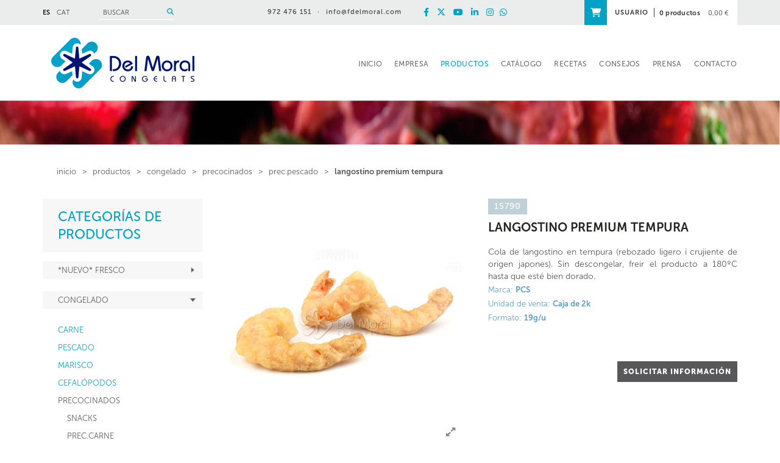

--- FILE ---
content_type: text/html; charset=utf-8
request_url: https://www.fdelmoral.com/es/frigorificos-del-moral/productos/congelado/precocinados/prec-pescado/langostino-premium-tempura
body_size: 19158
content:
<!DOCTYPE html>
<html>
<head>
	<title>LANGOSTINO PREMIUM TEMPURA - DEL MORAL Congelados</title>
	<meta charset="utf-8">
   	<meta http-equiv="X-UA-Compatible" content="IE=edge">
	<meta name="viewport" content="width=device-width, initial-scale=1.0">
	<meta name="title" lang="es" content="LANGOSTINO PREMIUM TEMPURA - DEL MORAL Congelados" />
<meta name="language" content="es" />
<link rel="canonical" href="https://www.fdelmoral.com/es/frigorificos-del-moral/productos/congelado/precocinados/prec-pescado/langostino-premium-tempura" />

<link rel="alternate" hreflang="es" href="https://www.fdelmoral.com/es/frigorificos-del-moral/productos/congelado/precocinados/prec-pescado/langostino-premium-tempura" />
<link rel="alternate" hreflang="ca" href="https://www.fdelmoral.com/ca/frigorificos-del-moral/productes/congelat/precuinats/prec-peix/llagosti-premium-tempura" />
<link rel="alternate" hreflang="x-default" href="https://www.fdelmoral.com/ca/frigorificos-del-moral/productes/congelat/precuinats/prec-peix/llagosti-premium-tempura" />
<meta name="robots" content="index, follow" />
<meta name="description" lang="es" content="LANGOSTINO PREMIUM TEMPURA - Cola de langostino en tempura (rebozado ligero i crujiente de origen japones). Sin descongelar, freir el producto a 180ºC hasta que esté bien dorado. - PCS - Distribuidor " />
<meta name="keywords" lang="es" content="Congelados, helados, refrigerados, distribuidor, horeca, fornells de la selva, girona, carnes, pescados, mariscos, cefalópodos, precocinados, patatas, verduras" />
<base href="https://www.fdelmoral.com/skin/" />
  	

 	<link href="/skin/css/bootstrap.min.css" rel="stylesheet">
		<link rel="stylesheet" type="text/css" href="/skin/icons/css/fontawesome-all.min.css"/>
	
	<!-- CSS GPI -->
	<link rel="stylesheet" href="/skin/css/webnet.css" type="text/css" />
		
	<link rel="shortcut icon" href="/FitxersWeb/11187/favicon.ico" />

	<!-- QUANTCAST -->
	<span><!-- Quantcast Choice. Consent Manager Tag v2.0 (for TCF 2.0) -->
<script type="text/javascript" async=true>
(function() {
  var host = window.location.hostname;
  var element = document.createElement('script');
  var firstScript = document.getElementsByTagName('script')[0];
  var url = 'https://cmp.quantcast.com'
    .concat('/choice/', 'RKDmJhwkujM-V', '/', host, '/choice.js');
  var uspTries = 0;
  var uspTriesLimit = 3;
  element.async = true;
  element.type = 'text/javascript';
  element.src = url;

  firstScript.parentNode.insertBefore(element, firstScript);

  function makeStub() {
    var TCF_LOCATOR_NAME = '__tcfapiLocator';
    var queue = [];
    var win = window;
    var cmpFrame;

    function addFrame() {
      var doc = win.document;
      var otherCMP = !!(win.frames[TCF_LOCATOR_NAME]);

      if (!otherCMP) {
        if (doc.body) {
          var iframe = doc.createElement('iframe');

          iframe.style.cssText = 'display:none';
          iframe.name = TCF_LOCATOR_NAME;
          doc.body.appendChild(iframe);
        } else {
          setTimeout(addFrame, 5);
        }
      }
      return !otherCMP;
    }

    function tcfAPIHandler() {
      var gdprApplies;
      var args = arguments;

      if (!args.length) {
        return queue;
      } else if (args[0] === 'setGdprApplies') {
        if (
          args.length > 3 &&
          args[2] === 2 &&
          typeof args[3] === 'boolean'
        ) {
          gdprApplies = args[3];
          if (typeof args[2] === 'function') {
            args[2]('set', true);
          }
        }
      } else if (args[0] === 'ping') {
        var retr = {
          gdprApplies: gdprApplies,
          cmpLoaded: false,
          cmpStatus: 'stub'
        };

        if (typeof args[2] === 'function') {
          args[2](retr);
        }
      } else {
        if(args[0] === 'init' && typeof args[3] === 'object') {
          args[3] = { ...args[3], tag_version: 'V2' };
        }
        queue.push(args);
      }
    }

    function postMessageEventHandler(event) {
      var msgIsString = typeof event.data === 'string';
      var json = {};

      try {
        if (msgIsString) {
          json = JSON.parse(event.data);
        } else {
          json = event.data;
        }
      } catch (ignore) {}

      var payload = json.__tcfapiCall;

      if (payload) {
        window.__tcfapi(
          payload.command,
          payload.version,
          function(retValue, success) {
            var returnMsg = {
              __tcfapiReturn: {
                returnValue: retValue,
                success: success,
                callId: payload.callId
              }
            };
            if (msgIsString) {
              returnMsg = JSON.stringify(returnMsg);
            }
            if (event && event.source && event.source.postMessage) {
              event.source.postMessage(returnMsg, '*');
            }
          },
          payload.parameter
        );
      }
    }

    while (win) {
      try {
        if (win.frames[TCF_LOCATOR_NAME]) {
          cmpFrame = win;
          break;
        }
      } catch (ignore) {}

      if (win === window.top) {
        break;
      }
      win = win.parent;
    }
    if (!cmpFrame) {
      addFrame();
      win.__tcfapi = tcfAPIHandler;
      win.addEventListener('message', postMessageEventHandler, false);
    }
  };

  makeStub();

  var uspStubFunction = function() {
    var arg = arguments;
    if (typeof window.__uspapi !== uspStubFunction) {
      setTimeout(function() {
        if (typeof window.__uspapi !== 'undefined') {
          window.__uspapi.apply(window.__uspapi, arg);
        }
      }, 500);
    }
  };

  var checkIfUspIsReady = function() {
    uspTries++;
    if (window.__uspapi === uspStubFunction && uspTries < uspTriesLimit) {
      console.warn('USP is not accessible');
    } else {
      clearInterval(uspInterval);
    }
  };

  if (typeof window.__uspapi === 'undefined') {
    window.__uspapi = uspStubFunction;
    var uspInterval = setInterval(checkIfUspIsReady, 6000);
  }
})();
</script>
<!-- End Quantcast Choice. Consent Manager Tag v2.0 (for TCF 2.0) -->

    	<script type="text/javascript" src="/skin/js/jquery-1.11.0.min.js"></script>
    	<script type="text/javascript" src="/skin/js/bootstrap.min.js"></script>
    	<script type="text/javascript" src="/skin/js/jquery.tools.min.js"></script>

    	<script type="text/javascript" src="/skin/js/jquery.colorbox-min.js"></script>
	<script type="text/javascript" src="/skin/js/jquery-ui.js"></script>

    	<link type="text/css" media="screen" rel="stylesheet" href="/skin/css/colorbox.css" />
	<script type="text/javascript">
		$(document).ready(function(){
			jQuery("a[rel='lightbox']").colorbox({transition:"fade",current:"{current} / {total}"});
		});
	</script>
    	
    	<!--[if lt IE 9]>
        	<script src="/skin/js/html5shim.js"></script>
		<script src="/skin/js/respond.min.js"></script>
    	<![endif]-->


	<script type="text/javascript">
		$(document).ready(function(){
		$(".videobox").colorbox({
                        width:"70%", 
                        height:"70%", 
                        iframe:true,
                        slideshow: false
		}); 
		});
	
			
		 $(document).ready(function() {
			    $('img').bind('contextmenu', function(e) {
 				   return false;
				});
		});	


		 $(document).ready(function() {
			$(document).bind('cbox_complete', function(){
			    $('img').bind('contextmenu', function(e) {
 				   return false;
				});

			});	
		    }); 



	</script>

<script type="text/javascript">
    jQuery(document).ready(function () { 
	
	function setCookie(c_name,value,exdays){
		var exdate=new Date();
		exdate.setDate(exdate.getDate() + exdays);
		var c_value=escape(value) + ((exdays==null) ? "" : "; expires="+exdate.toUTCString()) + "; path=/";
		document.cookie=c_name + "=" + c_value;
	}
	
	function readCookie(name) {
		var nameEQ = name + "=";
		var ca = document.cookie.split(';');
		for(var i=0;i < ca.length;i++) {
			var c = ca[i];
			while (c.charAt(0)==' ') c = c.substring(1,c.length);
			if (c.indexOf(nameEQ) == 0) return c.substring(nameEQ.length,c.length);
			}
		return null;
	}
    
	var cookieaccept = readCookie('cookieaccept');
	if(!(cookieaccept == "yes")){
	
	$("#cookies_banner").delay(1000).slideDown('fast'); 

        $("#cookies_accept").click(function(){
	   setCookie("cookieaccept","yes",365);
            jQuery.post('/', 'set_cookie=1', function(){});
            $("#cookies_banner").slideUp('slow');
            $("#cookies_banner").fadeOut("slow");
        });
       } 
    });
</script>
<script>
  (function(i,s,o,g,r,a,m){i['GoogleAnalyticsObject']=r;i[r]=i[r]||function(){
  (i[r].q=i[r].q||[]).push(arguments)},i[r].l=1*new Date();a=s.createElement(o),
  m=s.getElementsByTagName(o)[0];a.async=1;a.src=g;m.parentNode.insertBefore(a,m)
  })(window,document,'script','//www.google-analytics.com/analytics.js','ga');

  ga('create', 'UA-4043878-1', 'auto');
  ga('send', 'pageview');

</script>


<!--Start of Tawk.to Script-->
<script type="text/javascript">
var Tawk_API=Tawk_API||{}, Tawk_LoadStart=new Date();
(function(){
var s1=document.createElement("script"),s0=document.getElementsByTagName("script")[0];
s1.async=true;
s1.src='https://embed.tawk.to/5e3a7454298c395d1ce6484f/default';
s1.charset='UTF-8';
s1.setAttribute('crossorigin','*');
s0.parentNode.insertBefore(s1,s0);
})();
</script>
<!--End of Tawk.to Script-->
<!-- Global site tag (gtag.js) - Google Analytics -->
<script async src="https://www.googletagmanager.com/gtag/js?id=G-KPSSP6GTT1"></script>
<script>
  window.dataLayer = window.dataLayer || [];
  function gtag(){dataLayer.push(arguments);}
  gtag('js', new Date());

  gtag('config', 'G-KPSSP6GTT1');
</script>
</head>

<body>
<form method="post" action="https://www.fdelmoral.com/es/frigorificos-del-moral/productos/congelado/precocinados/prec-pescado/langostino-premium-tempura" id="ctl00">
<div class="aspNetHidden">
<input type="hidden" name="__EVENTTARGET" id="__EVENTTARGET" value="" />
<input type="hidden" name="__EVENTARGUMENT" id="__EVENTARGUMENT" value="" />
<input type="hidden" name="__VIEWSTATE" id="__VIEWSTATE" value="/[base64]" />
</div>

<script type="text/javascript">
//<![CDATA[
var theForm = document.forms['ctl00'];
if (!theForm) {
    theForm = document.ctl00;
}
function __doPostBack(eventTarget, eventArgument) {
    if (!theForm.onsubmit || (theForm.onsubmit() != false)) {
        theForm.__EVENTTARGET.value = eventTarget;
        theForm.__EVENTARGUMENT.value = eventArgument;
        theForm.submit();
    }
}
//]]>
</script>


<script src="/WebResource.axd?d=YA9s5Umu7lW-pgTpN_mocVVCYzr5PwMCDxA5b6YsdBjyHGbIyEFY3o9hMm5D9HG_mWl-rvkPhT8KrFt-JYxc6-cclzBYwajt8apFL3HiunY1&amp;t=638286137964787378" type="text/javascript"></script>

<script type="text/javascript">function dummy() { __doPostBack('8574DS',''); } </script>
<script src="/ScriptResource.axd?d=[base64]" type="text/javascript"></script>
<div class="aspNetHidden">

	<input type="hidden" name="__VIEWSTATEGENERATOR" id="__VIEWSTATEGENERATOR" value="BEAC69B1" />
	<input type="hidden" name="__SCROLLPOSITIONX" id="__SCROLLPOSITIONX" value="0" />
	<input type="hidden" name="__SCROLLPOSITIONY" id="__SCROLLPOSITIONY" value="0" />
</div>

<!-- INICI WRAP -->
<div class="wrap">
	  	   <div id="headerSup" class="">
		<div class="container">
			<div class="row">
				<div class="col-lg-3 col-md-3 col-sm-5 col-xs-4 container-flex">
					<div class="selecIdiomes">
						<ul><li><a class="sel" href="https://www.fdelmoral.com/es/frigorificos-del-moral/productos/congelado/precocinados/prec-pescado/langostino-premium-tempura">ES</a></li><li><a href="https://www.fdelmoral.com/ca/frigorificos-del-moral/productes/congelat/precuinats/prec-peix/llagosti-premium-tempura">CAT</a></li><li class="clearfix"></li>
</ul>

					</div>
					<div id="buscadorHome" class="hidden-xs"><div class="buscador-item"><script type="text/javascript">
	$(document).ready(function(){
		$("#search-box").find("input").attr("placeholder", "BUSCAR");
	});
</script>

<div id="buscador" class="clearfix">
	<div id="search-box" class="pull-left"><input name="8574DS$FORM$SEARCH" type="text" maxlength="250" id="SEARCH" class="form-control" size="20" onKeyPress="return checkEnter(event, &#39;8574DS$FORM$[SUBMIT]$ctl01&#39;);" /></div>
	<div class="pull-right"><span id="[SUBMIT]"><a class="botoCercar" href="javascript:__doPostBack(&#39;8574DS$FORM$[SUBMIT]$ctl01&#39;,&#39;&#39;)">Buscar<i class="fas fa-search"></i></a></span></div>	
	<div class="clearfix"></div>
</div>






</div></div>
				</div>	
				
				<div class="col-lg-6 col-md-5 col-sm-7 col-xs-8 container-flex justify-center">
					
					<div class="emailTelfCapWeb hidden-xs">
						<span class="tef">972 476 151</span><span>·</span><a class="fontMitjana" href="mailto:info@fdelmoral.com">info@fdelmoral.com</a>
					</div>
					<div class="xarxes-cap"><div class="row">

<div class="col-md-12 col-sm-12 col-xs-12 gpi-contingut"><p style="text-align: right;"><a class="visible-xs" href="tel:+34972476151"><i class="fas fa-mobile">&nbsp;</i></a><a class="visible-xs" href="mailto:info@fdelmoral.com"><i class="fas fa-envelope">&nbsp;</i></a><a href="http://www.facebook.com/delmoralcongelats" target="_blank" title="Facebook Del Moral"><i class="fab fa-facebook-f">&nbsp;</i></a> <a href="http://www.twitter.com/delmoralcong" target="_blank" title="Twitter Del Moral"><i class="fa-brands fa-x-twitter">&nbsp;</i></a> <a href="https://youtube.com/@delmoralcongelats" target="_blank" title="YouTube Del Moral"><i class="fab fa-youtube">&nbsp;</i></a> <a href="https://www.linkedin.com/company/10249971" target="_blank" title="LinkedIn Del Moral"><i class="fab fa-linkedin-in">&nbsp;</i></a> <a href="http://instagram.com/delmoralcong" target="_blank" title="Instagram Del Moral"><i class="fab fa-instagram">&nbsp;</i></a><a href="https://api.whatsapp.com/send?phone=34972476151" target="_blank" title="Whatsapp Del Moral"><i class="fab fa-whatsapp">&nbsp;</i></a></p>
</div>
</div></div>
				</div>	
				<div class="col-lg-3 col-md-4 col-sm-12 col-xs-12 container-flex justify-end hidden-xs">
					<!-- BASKET_Status - Inici -->

<div class="caixa-cistella-home relative">
<div class="container-flex">
	<div class="gpi-user-home"><a href="/WebNET/comu/linkManagerRedir.aspx?OBJECTE=97562&PAGINA=/skin/default.aspx">USUARIO</a></div>
	<div class="items_cistella">	
		<span class="items">0 productos</span>
		<span class="preu">0,00 €</span>
	</div>
</div>





<div class="absolute caixa-picto-cistella">
<a href="https://www.fdelmoral.com/es/delmoral/cesta">
<i class="fas fa-shopping-cart"></i>
</a>
</div>

</div>





<!-- ESTAT CISTELLA - fi -->

				</div>	
			</div>
		</div>
	</div>
	<div class="container">
		<div class="row">
			<!-- LOGO -->
			<div class="col-lg-3 col-md-3 col-xs-12 col-sm-3 logo hidden-xs">
				<a href="/" ><img src="/FitxersWeb/11187/LOGO-DELMORAL.png" alt="Del Moral Congelats" class="img-responsive center-block"/></a>
			</div>
			
			<div class="col-lg-9 col-md-9 col-xs-12 col-sm-9 col-xs-12">
				<div class="navbar-wrapper relative">		
				<div class="navbar navbar-inverse navbar-static-top gpi-navbar gpi-navbar-inverse" role="navigation">
						<div class="navbar-header gpi-navbar-header">
							<div class="clearfix">
								<a href="/" class="visible-xs logo"><img class="img-responsive center-block" src="/FitxersWeb/11187/LOGO-DELMORAL.png" /></a>
								
							</div>
						<div class="clearfix">	
							<button type="button" class="navbar-toggle gpi-navbar-toggle" data-toggle="collapse" data-target=".navbar-collapse">
								<span class="sr-only">Toggle navigation</span>
								<span class="icon-bar"></span>
								<span class="icon-bar"></span>
								<span class="icon-bar"></span>
							</button>
							<div id="buscador-xs" class="visible-xs" ><script type="text/javascript">
	$(document).ready(function(){
		$("#search-box-xs").find("input").attr("placeholder", "BUSCAR");
	});
</script>

<div id="disp-buscador-xs" class="clearfix">
	<div id="search-box-xs" class="pull-left"><input name="8577DS$FORM$SEARCH_XS" type="text" maxlength="250" id="SEARCH_XS" class="form-control" size="20" onKeyPress="return checkEnter(event, &#39;8577DS$FORM$[SUBMIT]$ctl01&#39;);" /></div>
	<div class="pull-right"><span id="[SUBMIT]"><a class="botoCercar" href="javascript:__doPostBack(&#39;8577DS$FORM$[SUBMIT]$ctl01&#39;,&#39;&#39;)">Buscar<i class="fas fa-search"></i></a></span></div>	
	<div class="clearfix"></div>
</div></div>

							<a href="/WebNET/comu/linkManagerRedir.aspx?OBJECTE=97564&PAGINA=/skin/default.aspx" class="visible-xs gpi-button-shop"><i class="fas fa-shopping-cart"></i></a>
							<a href="/WebNET/comu/linkManagerRedir.aspx?OBJECTE=97562&PAGINA=/skin/default.aspx" class="visible-xs gpi-button-users"><i class="fas fa-user"></i></a>

						</div>
						</div>
							
						<div class="navbar-collapse collapse  navbar-right">
										<ul class="nav navbar-nav gpi-navbar-nav navbar"><li>
					<a href="/es/distribucion-de-productos-congelados-refrigerados-y-helados"  class="Próximas exposiciones">
	<span>INICIO</span>
</a>
</li>

<li>
<a href="/es/frigorificos-del-moral/empresa/quien-somos" class="visible-xs section-link">
	<span>EMPRESA</span>
</a>
<a href="/es/frigorificos-del-moral/empresa/quien-somos" class="visible-md visible-lg visible-sm childs">
	<span>EMPRESA</span>
</a>
<a href="/es/frigorificos-del-moral/empresa/quien-somos" class="dropdown-toggle visible-xs dropdown-xs" data-toggle="dropdown" >
	<i class="fa fa-angle-down"></i>
</a><div class="menu-petit">
<ul class="dropdown-menu gpi-dropdown-menu gpi-columna">
	<li><a class="[COLUMNES2]" href="/es/frigorificos-del-moral/empresa/quien-somos" >Quien somos</a></li>
<li><a class="[COLUMNES2]" href="/es/frigorificos-del-moral/empresa/por-que-del-moral" >¿Por qué Del Moral?</a></li>
<li><a class="[COLUMNES2]" href="/es/frigorificos-del-moral/empresa/el-equipo/buscador-comerciales" >El equipo</a></li>
<li><a class="[COLUMNES2]" href="/es/frigorificos-del-moral/empresa/las-marcas" >Las marcas</a></li>
<li><a class="[COLUMNES2]" href="/es/frigorificos-del-moral/empresa/trabaja-con-nosotros" >Trabaja con nosotros</a></li>
</ul>
</div>
</li>

<li>
<a href="/es/frigorificos-del-moral/productos" class="sel visible-xs sel  section-link">
	<span>PRODUCTOS</span>
</a>
<a href="/es/frigorificos-del-moral/productos" class="sel visible-md visible-lg visible-sm childs">
	<span>PRODUCTOS</span>
</a>
<a href="/es/frigorificos-del-moral/productos" class="sel dropdown-toggle visible-xs dropdown-xs" data-toggle="dropdown" >
	<i class="fa fa-angle-down"></i>
</a><div class="full-width-container">
<ul class="dropdown-menu gpi-dropdown-menu gpi-columna">
	<li><a href="/es/frigorificos-del-moral/productos/nuevo-fresco" >
	<span>*Nuevo* FRESCO</span>
</a>      <ul class="dropdown-menu gpi-dropdown-menu nivell-3"><li><a href="/es/frigorificos-del-moral/productos/nuevo-fresco/cerdo-fresco" >CERDO FRESCO</a></li><li><a href="/es/frigorificos-del-moral-productos-nuevo-fresco/ternera-fresca" >TERNERA FRESCA</a></li><li><a href="/es/frigorificos-del-moral-productos-nuevo-fresco/elaborados-frescos" >ELABORADOS FRESCOS</a></li>      </ul>
    </li>
<li><a href="/es/frigorificos-del-moral-productos/congelado" class="sel">
	<span>CONGELADO</span>
</a>      <ul class="dropdown-menu gpi-dropdown-menu nivell-3"><li><a href="/es/frigorificos-del-moral-productos-congelado/carne" >CARNE</a></li><li><a href="/es/frigorificos-del-moral/productos/congelado/pescado" >PESCADO</a></li><li><a href="/es/frigorificos-del-moral-productos-congelado/marisco" >MARISCO</a></li><li><a href="/es/frigorificos-del-moral-productos-congelado/cefalopodos" >CEFALÓPODOS</a></li><li><a href="/es/frigorificos-del-moral-productos-congelado/precocinados" >PRECOCINADOS</a></li><li><a href="/es/frigorificos-del-moral-productos-congelado/patatas" >PATATAS</a></li><li><a href="/es/frigorificos-del-moral-productos-congelado/verduras" >VERDURAS</a></li>      </ul>
    </li>
<li><a href="/es/frigorificos-del-moral-productos/refrigerados" >
	<span>REFRIGERADOS</span>
</a>      <ul class="dropdown-menu gpi-dropdown-menu nivell-3"><li><a href="/es/frigorificos-del-moral-productos-refrigerados/jamones" >JAMONES</a></li><li><a href="/es/frigorificos-del-moral-productos-refrigerados/bacon-y-lomo" >BACON Y LOMO</a></li><li><a href="/es/frigorificos-del-moral-productos-refrigerados/embutidos" >EMBUTIDOS</a></li><li><a href="/es/frigorificos-del-moral-productos-refrigerados/loncheados" >LONCHEADOS</a></li><li><a href="/es/frigorificos-del-moral-productos-refrigerados/salchichas-y-frankfurts" >SALCHICHAS Y FRANKFURTS</a></li><li><a href="/es/frigorificos-del-moral-productos-refrigerados/verduras-asadas" >VERDURAS ASADAS</a></li><li><a href="/es/frigorificos-del-moral-productos-refrigerados/especialidades-y-pates" >ESPECIALIDADES Y PATÉS</a></li><li><a href="/es/frigorificos-del-moral-productos-refrigerados/quesos" >QUESOS</a></li><li><a href="/es/frigorificos-del-moral-productos-refrigerados/salsas-liquidas" >SALSAS LÍQUIDAS</a></li><li><a href="/es/frigorificos-del-moral-productos-refrigerados/mayonesas-y-ketchups" >MAYONESAS y KETCHUPS</a></li><li><a href="/es/frigorificos-del-moral-productos-refrigerados/lacteos" >LACTEOS</a></li><li><a href="/es/frigorificos-del-moral-productos-refrigerados/margarinas" >MARGARINAS</a></li><li><a href="/es/frigorificos-del-moral-productos-refrigerados/salud" >SALUD</a></li>      </ul>
    </li>
<li><a href="/es/frigorificos-del-moral-productos/temp-ambiente" >
	<span>TEMP.AMBIENTE</span>
</a>      <ul class="dropdown-menu gpi-dropdown-menu nivell-3"><li><a href="/es/frigorificos-del-moral/productos/temp-ambiente/conservas" >CONSERVAS</a></li><li><a href="/es/frigorificos-del-moral-productos-temp-ambiente/caldos" >CALDOS</a></li><li><a href="/es/frigorificos-del-moral-productos-temp-ambiente/sopas-y-cremas" >SOPAS y CREMAS</a></li><li><a href="/es/frigorificos-del-moral-productos-temp-ambiente/salsas-deshidrata" >SALSAS DESHIDRATA</a></li><li><a href="/es/frigorificos-del-moral-productos-temp-ambiente/pastas" >PASTAS</a></li><li><a href="/es/frigorificos-del-moral-productos-temp-ambiente/pures" >PURES</a></li><li><a href="/es/frigorificos-del-moral-productos-temp-ambiente/postres" >POSTRES</a></li><li><a href="/es/frigorificos-del-moral-productos-temp-ambiente/aceites" >ACEITES</a></li><li><a href="/es/frigorificos-del-moral-productos-temp-ambiente/complementos" >COMPLEMENTOS</a></li><li><a href="/es/frigorificos-del-moral-productos-temp-ambiente/complementos-dulces" >COMPLEMENTOS DULCES</a></li>      </ul>
    </li>
<li><a href="/es/frigorificos-del-moral-productos/masas" >
	<span>MASAS</span>
</a>      <ul class="dropdown-menu gpi-dropdown-menu nivell-3"><li><a href="/es/frigorificos-del-moral-productos-masas/pan" >PAN</a></li><li><a href="/es/frigorificos-del-moral-productos-masas/bolleria" >BOLLERIA</a></li><li><a href="/es/frigorificos-del-moral-productos-masas/pasteleria" >PASTELERIA</a></li>      </ul>
    </li>
<li><a href="/es/frigorificos-del-moral-productos/helado" >
	<span>HELADO</span>
</a>      <ul class="dropdown-menu gpi-dropdown-menu nivell-3"><li><a href="/es/frigorificos-del-moral-productos-helado/cartel-impulso" >CARTEL IMPULSO</a></li><li><a href="/es/frigorificos-del-moral-productos-helado/ben-jerrys-100ml" >BEN & JERRY'S 100ml</a></li><li><a href="/es/frigorificos-del-moral-productos-helado/ben-jerrys" >BEN & JERRY'S</a></li><li><a href="/es/frigorificos-del-moral-productos-helado/heladerias" >HELADERIAS</a></li><li><a href="/es/frigorificos-del-moral-productos-helado/restauracion" >RESTAURACIÓN</a></li><li><a href="/es/frigorificos-del-moral-productos-helado/nata-hielo-y-granizados" >NATA, HIELO y GRANIZADOS</a></li>      </ul>
    </li>
<li><a href="/es/frigorificos-del-moral/productos/estuchados" >
	<span>ESTUCHADOS</span>
</a>      <ul class="dropdown-menu gpi-dropdown-menu nivell-3"><li><a href="/es/frigorificos-del-moral/productos/estuchados/congelados-en-casa" >CONGELADOS EN CASA</a></li><li><a href="/es/frigorificos-del-moral/productos/estuchados/pizzas-en-casa" >PIZZAS EN CASA</a></li><li><a href="/es/frigorificos-del-moral/productos/estuchados/helado-en-casa" >HELADO EN CASA</a></li>      </ul>
    </li>
</ul>
</div>
</li>

<li>
<a href="/es/frigorificos-del-moral/catalogo"  class="">
	<span>CATÁLOGO</span>
</a>
</li>

<li>
<a href="/es/frigorificos-del-moral/recetas"  class="">
	<span>RECETAS</span>
</a>
</li>

<li>
<a href="/es/frigorificos-del-moral-consejos/buscador-consejos"  class="Actualidad">
	<span>CONSEJOS</span>
</a>
</li>

<li>
<a href="/es/frigorificos-del-moral/prensa"  class="">
	<span>PRENSA</span>
</a>
</li>

<li>
<a href="/es/frigorificos-del-moral/contacto"  class="">
	<span>CONTACTO</span>
</a>
				</li></ul> 
						</div>
				</div>
				</div>
				
			</div>
				
		</div>
		
		
		<!-- INICI MENU SUPERIOR -->
		
		<!-- FI MENU SUPERIOR -->

		
	</div>
		
		<div class="row">
		
			<!-- BANNER -->
			<div class="col-md-12 col-xs-12 col-sm-12 hidden-xs">
				<div id="bannerHDSHG" class="miniBanner"><div class="alone"><div class="pic"><img src="/FitxersWeb/25473/mini_bannerProductes.jpg" width="1900" height="73" /></div></div></div>
			</div>
			
		</div>
	
	<div class="container">
		<div class="row">
		 	<div class="gpi-navigator col-lg-12 col-md-12 col-sm-12 hidden-xs">
				<ul>
<li><a href="/WebNET/comu/linkManagerRedir.aspx?OBJECTE=87577&PAGINA=/skin/default.aspx">inicio</a></li>
<li class="sep">></li><li><a href="/es/frigorificos-del-moral/productos">PRODUCTOS</a></li><li class="sep">></li><li><a href="/es/frigorificos-del-moral-productos/congelado">CONGELADO</a></li><li class="sep">></li><li><a href="/es/frigorificos-del-moral-productos-congelado/precocinados">PRECOCINADOS</a></li><li class="sep">></li><li><a href="/es/frigorificos-del-moral-productos-congelado-precocinados/prec-pescado">PREC.PESCADO</a></li><li class="sep">></li><li class="sel"><a class="sel" href="/es/frigorificos-del-moral/productos/congelado/precocinados/prec-pescado/langostino-premium-tempura">LANGOSTINO PREMIUM TEMPURA</a></li></ul>  
			</div>
		</div>
		<div class="row">
			<div class="contingut contingutDefault clearfix">
				<!-- LATERAL -->
				<div  id="lateralWeb" class="col-md-3 col-xs-12 col-sm-12">	
					<div id="menu">
<ul>
<li class="titolMenuLat">CATEGORÍAS DE PRODUCTOS</li><li class="n1"><a href="/es/frigorificos-del-moral/productos/nuevo-fresco" class="toggle-segon-nivell" data-target="#bloc-145971"><h2>*Nuevo* FRESCO</h2></a></li><li class="n2" id="bloc-145971">
<ul><li><a href="/es/frigorificos-del-moral/productos/nuevo-fresco/cerdo-fresco" ><h2>CERDO FRESCO</h2></a></li><li><a href="/es/frigorificos-del-moral-productos-nuevo-fresco/ternera-fresca" ><h2>TERNERA FRESCA</h2></a></li><li><a href="/es/frigorificos-del-moral-productos-nuevo-fresco/elaborados-frescos" ><h2>ELABORADOS FRESCOS</h2></a></li></ul>
</li><li class="sel n1" ><a href="/es/frigorificos-del-moral-productos/congelado" class="toggle-segon-nivell" data-target="#bloc-120194"><h2>CONGELADO</h2></a></li><li class="n2" id="bloc-120194">
<ul><li><a class="toggle-tercer-nivell" href="/es/frigorificos-del-moral-productos-congelado/carne" data-target="#bloc-120195"><h2>CARNE</h2></a></li><li class="n3" id="bloc-120195">
<ul><li><a href="/es/frigorificos-del-moral-productos-congelado-carne/cerdo"><h2>CERDO</h2></a></li><li><a href="/es/frigorificos-del-moral/productos/congelado/carne/cordero-cabrito"><h2>CORDERO / CABRITO</h2></a></li><li><a href="/es/frigorificos-del-moral/productos/congelado/carne/ternera"><h2>TERNERA</h2></a></li><li><a href="/es/frigorificos-del-moral/productos/congelado/carne/aves"><h2>AVES</h2></a></li><li><a href="/es/frigorificos-del-moral/productos/congelado/carne/otras-carnes"><h2>OTRAS CARNES</h2></a></li></ul>
</li><li><a class="toggle-tercer-nivell" href="/es/frigorificos-del-moral/productos/congelado/pescado" data-target="#bloc-120201"><h2>PESCADO</h2></a></li><li class="n3" id="bloc-120201">
<ul><li><a href="/es/frigorificos-del-moral/productos/congelado/pescado/pescados-plan"><h2>PESCADOS PLAN</h2></a></li><li><a href="/es/frigorificos-del-moral/productos/congelado/pescado/bacalao"><h2>BACALAO</h2></a></li><li><a href="/es/frigorificos-del-moral/productos/congelado/pescado/rape"><h2>RAPE</h2></a></li><li><a href="/es/frigorificos-del-moral/productos/congelado/pescado/merluza"><h2>MERLUZA</h2></a></li><li><a href="/es/frigorificos-del-moral-productos-congelado-pescado/otros-pescados"><h2>OTROS PESCADOS</h2></a></li></ul>
</li><li><a class="toggle-tercer-nivell" href="/es/frigorificos-del-moral-productos-congelado/marisco" data-target="#bloc-120207"><h2>MARISCO</h2></a></li><li class="n3" id="bloc-120207">
<ul><li><a href="/es/frigorificos-del-moral-productos-congelado-marisco/surimi-y-otros"><h2>SURIMI y OTROS</h2></a></li><li><a href="/es/frigorificos-del-moral/productos/congelado/marisco/mejillones-y-almejas"><h2>MEJILLONES Y ALMEJAS</h2></a></li><li><a href="/es/frigorificos-del-moral-productos-congelado-marisco/gambas-y-langostinos"><h2>GAMBAS y LANGOSTINOS</h2></a></li><li><a href="/es/frigorificos-del-moral-productos-congelado-marisco/cigalas"><h2>CIGALAS</h2></a></li><li><a href="/es/frigorificos-del-moral-productos-congelado-marisco/marisco-cocido"><h2>MARISCO COCIDO</h2></a></li></ul>
</li><li><a class="toggle-tercer-nivell" href="/es/frigorificos-del-moral-productos-congelado/cefalopodos" data-target="#bloc-120213"><h2>CEFALÓPODOS</h2></a></li><li class="n3" id="bloc-120213">
<ul><li><a href="/es/frigorificos-del-moral-productos-congelado-cefalopodos/calamar"><h2>CALAMAR</h2></a></li><li><a href="/es/frigorificos-del-moral-productos-congelado-cefalopodos/pulpo"><h2>PULPO</h2></a></li><li><a href="/es/frigorificos-del-moral-productos-congelado-cefalopodos/sepia"><h2>SEPIA</h2></a></li></ul>
</li><li class="sel"><a class="sel toggle-tercer-nivell" href="/es/frigorificos-del-moral-productos-congelado/precocinados" data-target="#bloc-120217"><h2>PRECOCINADOS</h2></a></li><li class="n3" id="bloc-120217">
<ul><li><a href="/es/frigorificos-del-moral-productos-congelado-precocinados/snacks"><h2>SNACKS</h2></a></li><li><a href="/es/frigorificos-del-moral-productos-congelado-precocinados/prec-carne"><h2>PREC.CARNE</h2></a></li><li><a class="sel" href="/es/frigorificos-del-moral-productos-congelado-precocinados/prec-pescado"><h2>PREC.PESCADO</h2></a></li><li><a href="/es/frigorificos-del-moral-productos-congelado-precocinados/prec-varios"><h2>PREC.VARIOS</h2></a></li><li><a href="/es/frigorificos-del-moral-productos-congelado-precocinados/calamares"><h2>CALAMARES</h2></a></li><li><a href="/es/frigorificos-del-moral-productos-congelado-precocinados/croquetas"><h2>CROQUETAS</h2></a></li><li><a href="/es/frigorificos-del-moral-productos-congelado-precocinados/canelones"><h2>CANELONES</h2></a></li><li><a href="/es/frigorificos-del-moral-productos-congelado-precocinados/pizzas"><h2>PIZZAS</h2></a></li><li><a href="/es/frigorificos-del-moral-productos-congelado-precocinados/pastas-congeladas"><h2>PASTAS CONGELADAS</h2></a></li></ul>
</li><li><a class="toggle-tercer-nivell" href="/es/frigorificos-del-moral-productos-congelado/patatas" data-target="#bloc-120227"><h2>PATATAS</h2></a></li><li class="n3" id="bloc-120227">
<ul><li><a href="/es/frigorificos-del-moral-productos-congelado-patatas/pat-clasicas"><h2>PAT. CLÁSICAS</h2></a></li><li><a href="/es/frigorificos-del-moral-productos-congelado-patatas/pat-bravas"><h2>PAT. BRAVAS</h2></a></li><li><a href="/es/frigorificos-del-moral-productos-congelado-patatas/pat-gajos"><h2>PAT. GAJOS</h2></a></li><li><a href="/es/frigorificos-del-moral-productos-congelado-patatas/pat-especiales"><h2>PAT. ESPECIALES</h2></a></li></ul>
</li><li><a class="toggle-tercer-nivell" href="/es/frigorificos-del-moral-productos-congelado/verduras" data-target="#bloc-120230"><h2>VERDURAS</h2></a></li><li class="n3" id="bloc-120230">
<ul><li><a href="/es/frigorificos-del-moral-productos-congelado-verduras/verd-clasicas"><h2>VERD. CLÁSICAS</h2></a></li><li><a href="/es/frigorificos-del-moral-productos-congelado-verduras/guarniciones-y-salteados"><h2>GUARNICIONES Y SALTEADOS</h2></a></li><li><a href="/es/frigorificos-del-moral-productos-congelado-verduras/frutas"><h2>FRUTAS</h2></a></li></ul>
</li></ul>
</li><li class="n1"><a href="/es/frigorificos-del-moral-productos/refrigerados" class="toggle-segon-nivell" data-target="#bloc-120167"><h2>REFRIGERADOS</h2></a></li><li class="n2" id="bloc-120167">
<ul><li><a class="toggle-tercer-nivell" href="/es/frigorificos-del-moral-productos-refrigerados/jamones" data-target="#bloc-148117"><h2>JAMONES</h2></a></li><li class="n3" id="bloc-148117">
<ul><li><a href="/es/frigorificos-del-moral-productos-refrigerados-jamones/jamon-iberico"><h2>JAMON IBERICO</h2></a></li><li><a href="/es/frigorificos-del-moral-productos-refrigerados-jamones/jamon-curado"><h2>JAMON CURADO</h2></a></li><li><a href="/es/frigorificos-del-moral/productos/refrigerados/jamones/cocidos"><h2>COCIDOS</h2></a></li></ul>
</li><li><a href="/es/frigorificos-del-moral-productos-refrigerados/bacon-y-lomo" ><h2>BACON Y LOMO</h2></a></li><li><a href="/es/frigorificos-del-moral-productos-refrigerados/embutidos" ><h2>EMBUTIDOS</h2></a></li><li><a href="/es/frigorificos-del-moral-productos-refrigerados/loncheados" ><h2>LONCHEADOS</h2></a></li><li><a href="/es/frigorificos-del-moral-productos-refrigerados/salchichas-y-frankfurts" ><h2>SALCHICHAS Y FRANKFURTS</h2></a></li><li><a href="/es/frigorificos-del-moral-productos-refrigerados/verduras-asadas" ><h2>VERDURAS ASADAS</h2></a></li><li><a href="/es/frigorificos-del-moral-productos-refrigerados/especialidades-y-pates" ><h2>ESPECIALIDADES Y PATÉS</h2></a></li><li><a class="toggle-tercer-nivell" href="/es/frigorificos-del-moral-productos-refrigerados/quesos" data-target="#bloc-120176"><h2>QUESOS</h2></a></li><li class="n3" id="bloc-120176">
<ul><li><a href="/es/frigorificos-del-moral-productos-refrigerados-quesos/queso-tiernos"><h2>QUESO TIERNOS</h2></a></li><li><a href="/es/frigorificos-del-moral-productos-refrigerados-quesos/queso-cabra"><h2>QUESO CABRA</h2></a></li><li><a href="/es/frigorificos-del-moral-productos-refrigerados-quesos/especialidades"><h2>ESPECIALIDADES</h2></a></li><li><a href="/es/frigorificos-del-moral-productos-refrigerados-quesos/mozzarellas-y-rallados"><h2>MOZZARELLAS y RALLADOS</h2></a></li><li><a href="/es/frigorificos-del-moral-productos-refrigerados-quesos/queso-redondo"><h2>QUESO REDONDO</h2></a></li><li><a href="/es/frigorificos-del-moral-productos-refrigerados-quesos/queso-barra"><h2>QUESO BARRA</h2></a></li><li><a href="/es/frigorificos-del-moral-productos-refrigerados-quesos/queso-congelado"><h2>QUESO CONGELADO</h2></a></li></ul>
</li><li><a href="/es/frigorificos-del-moral-productos-refrigerados/salsas-liquidas" ><h2>SALSAS LÍQUIDAS</h2></a></li><li><a href="/es/frigorificos-del-moral-productos-refrigerados/mayonesas-y-ketchups" ><h2>MAYONESAS y KETCHUPS</h2></a></li><li><a href="/es/frigorificos-del-moral-productos-refrigerados/lacteos" ><h2>LACTEOS</h2></a></li><li><a href="/es/frigorificos-del-moral-productos-refrigerados/margarinas" ><h2>MARGARINAS</h2></a></li><li><a href="/es/frigorificos-del-moral-productos-refrigerados/salud" ><h2>SALUD</h2></a></li></ul>
</li><li class="n1"><a href="/es/frigorificos-del-moral-productos/temp-ambiente" class="toggle-segon-nivell" data-target="#bloc-120181"><h2>TEMP.AMBIENTE</h2></a></li><li class="n2" id="bloc-120181">
<ul><li><a href="/es/frigorificos-del-moral/productos/temp-ambiente/conservas" ><h2>CONSERVAS</h2></a></li><li><a href="/es/frigorificos-del-moral-productos-temp-ambiente/caldos" ><h2>CALDOS</h2></a></li><li><a href="/es/frigorificos-del-moral-productos-temp-ambiente/sopas-y-cremas" ><h2>SOPAS y CREMAS</h2></a></li><li><a href="/es/frigorificos-del-moral-productos-temp-ambiente/salsas-deshidrata" ><h2>SALSAS DESHIDRATA</h2></a></li><li><a href="/es/frigorificos-del-moral-productos-temp-ambiente/pastas" ><h2>PASTAS</h2></a></li><li><a href="/es/frigorificos-del-moral-productos-temp-ambiente/pures" ><h2>PURES</h2></a></li><li><a href="/es/frigorificos-del-moral-productos-temp-ambiente/postres" ><h2>POSTRES</h2></a></li><li><a href="/es/frigorificos-del-moral-productos-temp-ambiente/aceites" ><h2>ACEITES</h2></a></li><li><a href="/es/frigorificos-del-moral-productos-temp-ambiente/complementos" ><h2>COMPLEMENTOS</h2></a></li><li><a href="/es/frigorificos-del-moral-productos-temp-ambiente/complementos-dulces" ><h2>COMPLEMENTOS DULCES</h2></a></li></ul>
</li><li class="n1"><a href="/es/frigorificos-del-moral-productos/masas" class="toggle-segon-nivell" data-target="#bloc-120233"><h2>MASAS</h2></a></li><li class="n2" id="bloc-120233">
<ul><li><a class="toggle-tercer-nivell" href="/es/frigorificos-del-moral-productos-masas/pan" data-target="#bloc-120234"><h2>PAN</h2></a></li><li class="n3" id="bloc-120234">
<ul><li><a href="/es/frigorificos-del-moral-productos-masas-pan/baguettes"><h2>BAGUETTES</h2></a></li><li><a href="/es/frigorificos-del-moral-productos-masas-pan/chapatas-y-rusticas"><h2>CHAPATAS y RUSTICAS</h2></a></li><li><a href="/es/frigorificos-del-moral-productos-masas-pan/integrales-cereales"><h2>INTEGRALES/CEREALES</h2></a></li><li><a href="/es/frigorificos-del-moral-productos-masas-pan/panecillos-restauracion"><h2>PANECILLOS RESTAURACIÓN</h2></a></li><li><a href="/es/frigorificos-del-moral-productos-masas-pan/gallegos"><h2>GALLEGOS</h2></a></li><li><a href="/es/frigorificos-del-moral-productos-masas-pan/gran-reserva"><h2>GRAN RESERVA</h2></a></li><li><a href="/es/frigorificos-del-moral-productos-masas-pan/pan-minute"><h2>PAN MINUTE</h2></a></li><li><a href="/es/frigorificos-del-moral-productos-masas-pan/otros-panes"><h2>OTROS PANES</h2></a></li></ul>
</li><li><a class="toggle-tercer-nivell" href="/es/frigorificos-del-moral-productos-masas/bolleria" data-target="#bloc-120243"><h2>BOLLERIA</h2></a></li><li class="n3" id="bloc-120243">
<ul><li><a href="/es/frigorificos-del-moral-productos-masas-bolleria/crois-facil"><h2>CROIS.FACIL</h2></a></li><li><a href="/es/frigorificos-del-moral-productos-masas-bolleria/boll-facil"><h2>BOLL.FÁCIL</h2></a></li><li><a href="/es/frigorificos-del-moral-productos-masas-bolleria/crois-classic"><h2>CROIS.CLASSIC</h2></a></li><li><a href="/es/frigorificos-del-moral-productos-masas-bolleria/boll-clasica"><h2>BOLL.CLÁSICA</h2></a></li><li><a href="/es/frigorificos-del-moral-productos-masas-bolleria/hojaldres"><h2>HOJALDRES</h2></a></li><li><a href="/es/frigorificos-del-moral-productos-masas-bolleria/boll-snacks"><h2>BOLL.SNACKS</h2></a></li><li><a href="/es/frigorificos-del-moral-productos-masas-bolleria/boll-minute"><h2>BOLL.MINUTE</h2></a></li><li><a href="/es/frigorificos-del-moral-productos-masas-bolleria/dots-berlinas"><h2>DOTS/BERLINAS</h2></a></li><li><a href="/es/frigorificos-del-moral-productos-masas-bolleria/tulipes-muffins"><h2>TULIPES/MUFFINS</h2></a></li></ul>
</li><li><a class="toggle-tercer-nivell" href="/es/frigorificos-del-moral-productos-masas/pasteleria" data-target="#bloc-120248"><h2>PASTELERIA</h2></a></li><li class="n3" id="bloc-120248">
<ul><li><a href="/es/frigorificos-del-moral-productos-masas-pasteleria/tartas"><h2>TARTAS</h2></a></li><li><a href="/es/frigorificos-del-moral-productos-masas-pasteleria/bandas-planchas-braz"><h2>BANDAS/PLANCHAS/BRAZ</h2></a></li><li><a href="/es/frigorificos-del-moral-productos-masas-pasteleria/porciones-individual"><h2>PORCIONES INDIVIDUAL</h2></a></li></ul>
</li></ul>
</li><li class="n1"><a href="/es/frigorificos-del-moral-productos/helado" class="toggle-segon-nivell" data-target="#bloc-120160"><h2>HELADO</h2></a></li><li class="n2" id="bloc-120160">
<ul><li><a href="/es/frigorificos-del-moral-productos-helado/cartel-impulso" ><h2>CARTEL IMPULSO</h2></a></li><li><a href="/es/frigorificos-del-moral-productos-helado/ben-jerrys" ><h2>BEN & JERRY'S</h2></a></li><li><a href="/es/frigorificos-del-moral-productos-helado/ben-jerrys-100ml" ><h2>BEN & JERRY'S 100ml</h2></a></li><li><a href="/es/frigorificos-del-moral-productos-helado/heladerias" ><h2>HELADERIAS</h2></a></li><li><a href="/es/frigorificos-del-moral-productos-helado/restauracion" ><h2>RESTAURACIÓN</h2></a></li><li><a href="/es/frigorificos-del-moral-productos-helado/nata-hielo-y-granizados" ><h2>NATA, HIELO y GRANIZADOS</h2></a></li></ul>
</li><li class="n1"><a href="/es/frigorificos-del-moral/productos/estuchados" class="toggle-segon-nivell" data-target="#bloc-120191"><h2>ESTUCHADOS</h2></a></li><li class="n2" id="bloc-120191">
<ul><li><a href="/es/frigorificos-del-moral/productos/estuchados/congelados-en-casa" ><h2>CONGELADOS EN CASA</h2></a></li><li><a href="/es/frigorificos-del-moral/productos/estuchados/helado-en-casa" ><h2>HELADO EN CASA</h2></a></li><li><a href="/es/frigorificos-del-moral/productos/estuchados/pizzas-en-casa" ><h2>PIZZAS EN CASA</h2></a></li></ul>
</li></ul>

<script type="text/javascript">



			$(".n2 a.sel").parents(".n2").show();
			$(".n2 a.sel").parents(".n2").addClass("active");
			$(".n3 a.sel").parents(".n3").show();
			$(".n3 a.sel").parents(".n3").addClass("active");


			$(".n1 a").removeClass("active");
			$(".sel.n1").find("a.toggle-segon-nivell").toggleClass("active");
			$(".n3").hide();
			$(".n2").hide();
			var objecte = $(".sel.n1").find("a.toggle-segon-nivell").attr("data-target");
			$("" + objecte + "").show();

			$(".n2 a").removeClass("active");
			$(".n2 .sel").find("a.toggle-tercer-nivell").toggleClass("active");
			$(".n3").hide();
			var objecte = $(".n2 .sel").find("a.toggle-tercer-nivell").attr("data-target");
			$("" + objecte + "").show();



			$(".n1 a.toggle-segon-nivell").click(function(e){
				e.preventDefault();

				$(".n1 a").removeClass("active");
				$(this).toggleClass("active");

				$(".n3").hide();

				$(".n2").hide();
				var objecte = $(this).attr("data-target");
				$("" + objecte + "").fadeIn("fast");
			});
			
			$(".n1 a.toggle-segon-nivell.active").click(function(e){
				window.location.href=$(this).attr("href");
			});


			
			$(".n2 a.toggle-tercer-nivell").click(function(e){
				e.preventDefault();

				$(".n2 a").removeClass("active");
				$(this).toggleClass("active");


				$(".n3").hide();
				var objecte = $(this).attr("data-target");
				$("" + objecte + "").fadeIn("fast");
			});

			$(".n2 a.sel.toggle-tercer-nivell").click(function(e){
				window.location.href=$(this).attr("href");
			});

			
				

</script>
</div>
					
					<!-- BUSCADOR -->
					

					<!-- RESUMIDOR -->
					<div class="resumidorLatMesVenut hidden-xs hidden-sm">

<div class="titol">Producto mas vendido</div><!-- ITEM LLISTAT_RESUMIDOR - inici -->
<div class="item_resumidor relative clearfix">
	<div class="col-lg-4 col-md-4 col-sm-4 col-xs-12 containerImg relative">
	<a href="/es/frigorificos-del-moral/productos/refrigerados/salsas-liquidas/salsa-mango-al-curry" title="SALSA MANGO AL CURRY">

		<img src="/FitxersWeb/118425/902009_FOTOFITXA_902009_DM_700700_M.jpg" alt="SALSA MANGO AL CURRY" class="img-responsive center-block" />
			
	</a>		
	</div>
	
	<div class="col-lg-8 col-md-8 col-sm-8 col-xs-12 peu">
		<div><h3>SALSA MANGO AL CURRY</h3></div>
		<div class="desc">
			<div>Botella de 1L</div>
			<div></div>
		</div>
	</div>
</div>


<!-- ITEM LLISTAT_RESUMIDOR - fi -->


<!-- ITEM LLISTAT_RESUMIDOR - inici -->
<div class="item_resumidor relative clearfix">
	<div class="col-lg-4 col-md-4 col-sm-4 col-xs-12 containerImg relative">
	<a href="/es/frigorificos-del-moral/productos/congelado/precocinados/prec-carne/gyoza-de-pulled-pork" title="GYOZA de PULLED PORK">

		<img src="/FitxersWeb/118453/15834_FOTOFITXA_15834_HD_700700_M.jpg" alt="GYOZA de PULLED PORK" class="img-responsive center-block" />
			
	</a>		
	</div>
	
	<div class="col-lg-8 col-md-8 col-sm-8 col-xs-12 peu">
		<div><h3>GYOZA de PULLED PORK</h3></div>
		<div class="desc">
			<div>Caja</div>
			<div>Caja de 2k - Piezas de 21g (aprox)</div>
		</div>
	</div>
</div>


<!-- ITEM LLISTAT_RESUMIDOR - fi -->


<!-- ITEM LLISTAT_RESUMIDOR - inici -->
<div class="item_resumidor relative clearfix">
	<div class="col-lg-4 col-md-4 col-sm-4 col-xs-12 containerImg relative">
	<a href="/es/frigorificos-del-moral/productos/congelado/precocinados/croquetas/croquetas-risotto-de-hongos-y-parmesano" title="CROQUETAS RISOTTO de HONGOS y PARMESANO">

		<img src="/FitxersWeb/118481/200046_FOTOFITXA_200046_DM_700700_M.jpg" alt="CROQUETAS RISOTTO de HONGOS y PARMESANO" class="img-responsive center-block" />
			
	</a>		
	</div>
	
	<div class="col-lg-8 col-md-8 col-sm-8 col-xs-12 peu">
		<div><h3>CROQUETAS RISOTTO de HONGOS y PARMESANO</h3></div>
		<div class="desc">
			<div>Caja</div>
			<div>4 Bolsas de 1k - 30g/u</div>
		</div>
	</div>
</div>


<!-- ITEM LLISTAT_RESUMIDOR - fi -->


</div>

					<div class="hidden-xs hidden-sm">
						</div>
				</div>

				<!-- CONTINGUT -->
				<div class="col-md-9 col-xs-12 col-sm-12">
				<script type="text/javascript">
//<![CDATA[
Sys.WebForms.PageRequestManager._initialize('ctl01', 'ctl00', ['tctl02','ctl02'], [], [], 90, '');
//]]>
</script>
<div id="ctl02">
	<span style="display:none"><span></span></span><span id="ctl07" style="visibility:hidden;display:none;"></span>
</div><!-- Go to www.addthis.com/dashboard to customize your tools -->
<script type="text/javascript" src="//s7.addthis.com/js/300/addthis_widget.js#pubid=ra-550bfc9932182fdb" async="async"></script>


<script type="text/javascript">
	$(document).ready(function(){
		$.ajax({
                        type: "GET",
                        url: "/es/buscador-suggeriments?SECTION=136600&ACTUAL_ID=167878&WN4=noajax",
                        success: function (result) {
				var finalData = $(result).find("#display-data");
				if ($(finalData).html() != "Nodata"){
		                        $('#relacionados-ficha').html(finalData);
					
				}
				else{
					$(".productes-suggerits").hide();
					
				}
                        },
                        error: function (result) {
				$(".productes-suggerits").hide();
					
                        }
                    });

		if(!$(".containerShop").length > 0){
			$("#not-registered-form").removeClass("hidden");
		}
	});
</script>

<div class="fitxa row">
	<div class="col-md-6 col-sm-12 col-xs-12 foto_fitxa relative">
		<a href="/FitxersWeb/136602/15790_FOTOFITXA_15790_DM_700700_M.jpg" rel="lightbox" title="LANGOSTINO PREMIUM TEMPURA"><img class="lupaImatge" src="/FitxersWeb/67923/lupaFitxa.png" />
		
		<img src="/FitxersWeb/136602/15790_FOTOFITXA_15790_DM_700700_M.jpg" style="border:none;" class="center-block img-responsive" alt="LANGOSTINO PREMIUM TEMPURA "  />	
		</a>
		

								
		
	</div>




	<div class="descripcio relative col-md-6 col-sm-12 col-xs-12">
		<div class="ref">15790</div>
		<div class="clearfix"></div>
		<h1 class="titolFitxa">LANGOSTINO PREMIUM TEMPURA</h1>
		<div class="descripFitxa">Cola de langostino en tempura (rebozado ligero i crujiente de origen japones). Sin descongelar, freir el producto a 180ºC hasta que esté bien dorado.</div>
		
		<div class="detalls">
			<div>Marca:&nbsp;<span class="valor">PCS</span></div>
			<div>Unidad de venta:&nbsp;<span class="valor">Caja de 2k</span></div>
			<div>Formato:&nbsp;<span class="valor">19g/u</span></div>
			
			
			
		</div>

		<div class="clearfix">
			
				
			
			
			
			
			
			
			

			
			
		</div>

		
		<div class="hidden" id="not-registered-form">
			<div class="text-right">
				<a class="boto" href="/WebNET/comu/linkManagerRedir.aspx?OBJECTE=36716&PAGINA=/skin/default.aspx&MENSAJE=Me+gustar%c3%ada+recibir+m%c3%a1s+informaci%c3%b3n+sobre+el+producto+con+ref.+15790%3a+LANGOSTINO+PREMIUM+TEMPURA" style="margin-top:30px">SOLICITAR INFORMACIÓN</a>
			</div>

		</div>
	</div>	
	

	<!-- relacionats -->
	<div  class="col-md-12 col-sm-12 col-xs-12">
		<div class="productes-suggerits suggerencies clear_both hidden-sm hidden-xs llistat">
				<div class="titolSugg">Productos relacionados:</div>
				<div id="relacionados-ficha" class="row"></div>
		</div>
	</div>

	<div class="clearfix"></div>

	
	
</div>	
				</div>
			</div>
		</div>
	</div>
</div>
<!-- FI WRAP -->	

<!-- INICI FOOTER -->		
<div id="footer">
	<div class="franjaPrePeuHome hidden-xs">
		<div class="row">

<div class="col-md-12 col-sm-12 col-xs-12 gpi-contingut"><div class="franja1">
<div class="container"><span style="font-size: 23px;"><span style="font-family: MuseoSans-300;">TIENES DUDAS?</span></span><br />
<span style="font-family: MuseoSans-300;">CONT&Aacute;CTANOS Y UN AGENTE COMERCIAL DE DEL MORAL TE VISITAR&Aacute;<br />
PARA AYUDARTE EN TODO LO QUE SEA POSIBLE</span><span style="font-size: 14px;"><span style="font-size: 15px;"><span style="font-family: MuseoSans-300;">.</span></span></span></div>
</div>

<div class="franja2">
<div class="container">
<div class="row">
<div class="item col-lg-3 col-md-4 col-sm-4 col-xs-6">
<div class="atencioClient pull-left"><img alt="" class="img-responsive" height="50" src="/FitxersWeb/67923/pictoContacte.png" width="50" /></div>

<div class="textAtencioClient pull-left" style="text-align: center;"><span style="font-size: 15px;"><span style="font-family: MuseoSans-900;">ATENCI&Oacute;N TELEF&Oacute;NICA</span></span><br />
<span style="font-size: 15px;"><span style="font-family: MuseoSans-300;"><span style="color: rgb(255, 255, 255);">972 47 61 51</span></span></span>

<div class="txtFormDubtes">De lunes a viernes<br />
de 08:00h a 18:00h</div>
</div>

<div class="clearfix">&nbsp;</div>
</div>

<div class="item  col-lg-3 col-md-4 col-sm-4 col-xs-6">
<div class="atencioClient pull-left"><img alt="" class="img-responsive" height="50" src="/FitxersWeb/67923/pictoAdreca.png" width="50" /></div>

<div class="textAtencioClient pull-left"><span style="font-size: 15px;"><span style="font-family: MuseoSans-900;">ESCR&Iacute;BENOS</span></span><br />
&nbsp;<a href="mailto:info@fdelmoral.com"><span style="font-size: 15px;"><span style="font-family: MuseoSans-300;">info@fdelmoral.com</span></span></a></div>

<div class="clearfix">&nbsp;</div>
</div>

<div class="item  col-lg-3 col-md-4 col-sm-4 col-xs-6">
<div class="atencioClient pull-left"><img alt="" class="img-responsive" src="/FitxersWeb/67923/pictowhatsapp.png" style="width: 50px; height: 50px;" /></div>

<div class="textAtencioClient pull-left"><span style="font-size: 15px;"><span style="font-family: MuseoSans-900;">ENV&Iacute;ANOS UN MENSAJE</span></span><br />
&nbsp;<a href="https://api.whatsapp.com/send?phone=34972476151" target="_blank"><span style="font-size: 15px;"><span style="font-family: MuseoSans-300;">972 47 61 51</span></span></a></div>

<div class="clearfix">&nbsp;</div>
</div>

<div class="item col-lg-3 col-md-3 hidden-md col-sm-12 col-xs-12"><iframe frameborder="0" height="110" src="/es/formulari-tens-dubtes"></iframe></div>
</div>
</div>
</div>
</div>
</div>
	</div>
	<div class="franjaDireccioPeu">
		<div class="container">
			<div class="row">
				<div class="text-center col-md-12 col-sm-12 col-xs-12">
						DEL MORAL Congelats
						C/Migdia 3 - 5, 17458 - Fornells de la Selva -
						Telf: <span styple="color:#ffffff;">972</span><span> 47</span><span> 61 51 </span>
						
				</div>
			</div>	
		</div>	
	</div>
	<div class="franjaPeuBoottom">
		<div class="container">
			<div class="row">
				<div class="text-center col-md-12 col-sm-12 hidden-xs">
					<div id="menu_peu"><ul><li><a href="/WebNET/comu/linkManagerRedir.aspx?OBJECTE=1138&PAGINA=/skin/home.aspx"><h4>Inicio</h4></a></li><li class="sep">|</li><li><a href="/WebNET/comu/linkManagerRedir.aspx?OBJECTE=168174&PAGINA=/skin/default.aspx"><h4>Empresa</h4></a></li><li class="sep">|</li><li><a href="/WebNET/comu/linkManagerRedir.aspx?OBJECTE=173347&PAGINA=/skin/default.aspx"><h4>Tu comercial</h4></a></li><li class="sep">|</li><li><a href="/es/frigorificos-del-moral/productos"><h4>Productos</h4></a></li><li class="sep">|</li><li><a href="/es/frigorificos-del-moral/catalogo"><h4>Catálogo</h4></a></li><li class="sep">|</li><li><a href="/es/frigorificos-del-moral/promociones"><h4>Promociones</h4></a></li><li class="sep">|</li><li><a href="/es/frigorificos-del-moral/newsletter"><h4>Newsletter</h4></a></li><li class="sep">|</li><li><a href="/WebNET/comu/linkManagerRedir.aspx?OBJECTE=112668&PAGINA=/skin/default.aspx"><h4>Consejos</h4></a></li><li class="sep">|</li><li><a href="/es/frigorificos-del-moral/prensa"><h4>Prensa</h4></a></li><li class="sep">|</li><li><a href="/es/bolsa-trabajo"><h4>Bolsa Trabajo</h4></a></li><li class="sep">|</li><li><a href="/es/frigorificos-del-moral/contacto"><h4>Contacto</h4></a></li><li class="sep">|</li><li><a href="/es/frigorificos-del-moral-productos/congelado"><h4>Congelados</h4></a></li><li class="sep">|</li><li><a href="/es/frigorificos-del-moral-productos/refrigerados"><h4>Refrigerados</h4></a></li><li class="sep">|</li><li><a href="/es/frigorificos-del-moral/productos/nuevo-fresco"><h4>Fresco</h4></a></li><li class="sep">|</li><li><a href="/es/frigorificos-del-moral-productos/temp-ambiente"><h4>Temperatura Ambiente</h4></a></li><li class="sep">|</li><li><a href="/es/frigorificos-del-moral-productos/masas"><h4>Masas</h4></a></li><li class="sep">|</li><li><a href="/es/frigorificos-del-moral-productos/helado"><h4>Helados</h4></a></li><li class="sep">|</li><li><a href="/es/frigorificos-del-moral-productos-congelado/carne"><h4>Carnes</h4></a></li><li class="sep">|</li><li><a href="/es/frigorificos-del-moral/productos/congelado/pescado"><h4>Pescados</h4></a></li><li class="sep">|</li><li><a href="/es/frigorificos-del-moral-productos-congelado/marisco"><h4>Marisco</h4></a></li><li class="sep">|</li><li><a href="/es/frigorificos-del-moral-productos-congelado/cefalopodos"><h4>Cefalópodos</h4></a></li><li class="sep">|</li><li><a href="/es/frigorificos-del-moral-productos-congelado/precocinados"><h4>Precocinados</h4></a></li><li class="sep">|</li><li><a href="/es/frigorificos-del-moral-productos-congelado/patatas"><h4>Patatas</h4></a></li><li class="sep">|</li><li><a href="/es/frigorificos-del-moral-productos-congelado/verduras"><h4>Verduras</h4></a></li><li class="sep">|</li><li><a href="/es/frigorificos-del-moral-productos-masas/pan"><h4>Pan</h4></a></li><li class="sep">|</li><li><a href="/es/frigorificos-del-moral-productos-masas/bolleria"><h4>Bollería</h4></a></li><li class="sep">|</li><li><a href="/es/frigorificos-del-moral-productos-masas/pasteleria"><h4>Pastalería</h4></a></li></ul></div>
				</div>
			</div>	
		</div>	
	</div>

	<div class="franjaAvisLegal clearfix">
		<div class="container">
			<div class="col-md-12 col-xs-12 col-sm-12">
				<ul>
<li><a href="/es/delmoral/zona-clients">Zona Clients</a></li><li class="sep">|</li><li><a href="/es/delmoral/cesta">Cesta</a></li><li class="sep">|</li><li><a href="/es/delmoral/politica-de-cookies">Política de cookies</a></li><li class="sep">|</li><li><a href="/es/delmoral/politica-de-privacidad">Política de privacidad</a></li><li class="sep">|</li><li><a href="/es/delmoral/aviso-legal">Aviso legal</a></li><li class="sep">|</li><li><a href="/es/delmoral/aviso-imagenes">Aviso Imágenes</a></li><li class="sep">|</li><li><a href="/es/delmoral/redes-sociales">Redes Sociales</a></li></ul>			
			</div>
		</div>
		<div class="col-md-12 col-xs-12 col-sm-12 clearfix">
			<div class="pull-right txt-credit"><a href="http://www.gpisoftware.com" target="_blank" title="GPI Software - Internet & Web Solutions"><img src="/skin/images/logowebnet.png" style="border:none;" class="peuLogo" alt="GPI Software - Internet & Web Solutions" /></a></div>
			<div class="pull-right txt-credit"><p><a target="_blank" href="http://viti.cat"><span style="font-size: 11px;"><span style="font-family: MuseoSans-300;">DISE&#209;O WEB </span></span><span style="font-size: 11px;"><span style="font-family: MuseoSans-300;">VITI</span></span></a></p></div>
			<div class="clearfix"></div>
		</div>
	</div>

	<div class="menu_mobil_peu visible-xs">
		<div>			<ul class="nav navbar-nav gpi-navbar-nav navbar"><li>
					<a href="/es/distribucion-de-productos-congelados-refrigerados-y-helados"  class="">
	<span><i class="fas fa-home"></i> <span>HOME</span></span>
</a>
</li>

<li>
<a href="/es/frigorificos-del-moral/promociones"  class="">
	<span><i class="fas fa-euro-sign"></i> <span>PROMOS</span></span>
</a>
</li>

<li>
<a href="/es/frigorificos-del-moral/empresa/el-equipo/buscador-comerciales"  class="">
	<span><i class="fas fa-address-book"></i> <span>TU COMERCIAL</span></span>
</a>
</li>

<li>
<a href="/es/menu-mobil/-i-class-fas-fa-bars-i-span-menu-span-" class="visible-xs section-link" data-toggle="dropdown">
	<span><i class="fas fa-bars"></i> <span>MENU</span></span>
</a>
<a href="/es/menu-mobil/-i-class-fas-fa-bars-i-span-menu-span-" class="visible-md visible-lg visible-sm childs">
	<span><i class="fas fa-bars"></i> <span>MENU</span></span>
</a><div class="[COLUMNES]">
<ul class="dropdown-menu gpi-dropdown-menu gpi-columna">
	<li><a class="[COLUMNES2]" href="/es/frigorificos-del-moral/empresa/quien-somos" >EMPRESA</a></li>
<li><a class="[COLUMNES2]" href="/es/frigorificos-del-moral/productos" >PRODUCTOS</a></li>
<li><a class="[COLUMNES2]" href="/es/frigorificos-del-moral/catalogo" >CATÁLOGOS</a></li>
<li><a class="[COLUMNES2]" href="/WebNET/comu/linkManagerRedir.aspx?OBJECTE=112668&PAGINA=/skin/default.aspx" >INSPIRATE</a></li>
<li><a class="[COLUMNES2]" href="/es/frigorificos-del-moral/prensa" >PRENSA</a></li>
<li><a class="[COLUMNES2]" href="/es/frigorificos-del-moral/contacto" >CONTACTO</a></li>
</ul>
</div>
				</li></ul></div>
	</div>

</div>
<!-- FI FOOTER -->


	<script type="text/javascript" src="/skin/js/gpisoftware.js"></script>

<script type="text/javascript"> function MicroNETWebEnableDisable ( _control, _enable, _disabledText, _enabledText ) { if ( _enable == true ) { _control.readOnly = false; _control.value = _enabledText; _control.onfocus = null; } else { _control.readOnly = true; _control.value = _disabledText; _control.onfocus = _control.blur; }; } function MicroNETWebEnableDisable_radioButton ( _control, _enable, _enabledOption ) {var myList;myList = _control.getElementsByTagName ('input'); if ( _enable == true )  {_control.disabled = false;_control.onfocus = null;for ( var contador=0; contador < myList.length; contador++)if (myList [contador].type == 'radio')if (myList [contador].value == _enabledOption)myList [contador].checked = true;else myList [contador].checked = false;} else {_control.disabled = true;_control.onfocus = _control.blur;for ( var contador=0; contador < myList.length; contador++)if (myList [contador].type == 'radio')myList [contador].checked = false;}} </script><script type="text/javascript"> function MicroNETWebAssignValue ( _control, _enable, _disabledText, _enabledText ) { if ( _enable == true ) { _control.value = _enabledText; } else { _control.value = _disabledText; } } </script><script type="text/javascript"> function checkEnter(e, submitInput) { var characterCode; if (e && e.which) {e=e; characterCode=e.which;} else { e=event; characterCode=e.keyCode;}if (characterCode==13){ __doPostBack(submitInput, '');return false;} else { return true; }}</script><script type="text/javascript">
function add_option (select_id, text) { var select = document.getElementById(select_id); select.options[select.options.length] = new Option(text);}
function clear_combo (select_id) {var select = document.getElementById(select_id);select.options.length = 0; }
function load_combo (select_id, option_array) {for (var i = 0; i < option_array.length; i++) { add_option (select_id, option_array[i]);}}
function select_combo (select_id, val) { var mySelect = document.getElementById(select_id);var i;for (i = 0; i<=mySelect.length-1; i++) {if (mySelect.options[i].value == val) { mySelect.selectedIndex = i; }}}</script>
<script type="text/javascript">
//<![CDATA[

theForm.oldSubmit = theForm.submit;
theForm.submit = WebForm_SaveScrollPositionSubmit;

theForm.oldOnSubmit = theForm.onsubmit;
theForm.onsubmit = WebForm_SaveScrollPositionOnSubmit;
Sys.Application.add_init(function() {
    $create(Sys.UI._Timer, {"enabled":true,"interval":900000,"uniqueID":"ctl07"}, null, null, $get("ctl07"));
});
//]]>
</script>
</form>
</body>
</html>

--- FILE ---
content_type: text/html; charset=utf-8
request_url: https://www.fdelmoral.com/es/formulari-tens-dubtes
body_size: 3899
content:
<!doctype html>
<html lang="en">
<head>
<title>Formulari tens dubtes - DEL MORAL Congelados</title>
<meta http-equiv="Content-Type" content="text/html;charset=utf-8" >
<meta name="title" lang="es" content="Formulari tens dubtes - DEL MORAL Congelados" />
<meta name="language" content="es" />
<link rel="canonical" href="https://www.fdelmoral.com" />

<link rel="alternate" hreflang="es" href="https://www.fdelmoral.com/es/formulari-tens-dubtes" />
<link rel="alternate" hreflang="ca" href="https://www.fdelmoral.com/" />
<link rel="alternate" hreflang="x-default" href="https://www.fdelmoral.com/" />
<meta name="robots" content="index, follow" />
<meta name="description" lang="es" content="Distribuidor de productos congelados, refrigerados y helados. " />
<meta name="keywords" lang="es" content="Congelados, helados, refrigerados, distribuidor, horeca, fornells de la selva, girona, carnes, pescados, mariscos, cefalópodos, precocinados, patatas, verduras" />
<base href="https://www.fdelmoral.com/skin/" />


 	<link href="/skin/css/bootstrap.min.css" rel="stylesheet">
	
	<!-- CSS GPI -->
	<link rel="stylesheet" href="/skin/css/webnet.css" type="text/css" />
		
	<link rel="shortcut icon" href="/FitxersWeb/11187/favicon.ico" />

    	<script type="text/javascript" src="/skin/js/jquery-1.11.0.min.js"></script>
	<script type="text/javascript" src="/skin/js/bootstrap.min.js"></script>
    	<script type="text/javascript" src="/skin/js/jquery.tools.min.js"></script>

</head>
<body class="fonsFormDubtes">

<form method="post" action="https://www.fdelmoral.com/es/formulari-tens-dubtes" onsubmit="javascript:return WebForm_OnSubmit();" id="ctl00">
<div class="aspNetHidden">
<input type="hidden" name="__EVENTTARGET" id="__EVENTTARGET" value="" />
<input type="hidden" name="__EVENTARGUMENT" id="__EVENTARGUMENT" value="" />
<input type="hidden" name="__VIEWSTATE" id="__VIEWSTATE" value="/[base64]" />
</div>

<script type="text/javascript">
//<![CDATA[
var theForm = document.forms['ctl00'];
if (!theForm) {
    theForm = document.ctl00;
}
function __doPostBack(eventTarget, eventArgument) {
    if (!theForm.onsubmit || (theForm.onsubmit() != false)) {
        theForm.__EVENTTARGET.value = eventTarget;
        theForm.__EVENTARGUMENT.value = eventArgument;
        theForm.submit();
    }
}
//]]>
</script>


<script src="/WebResource.axd?d=YA9s5Umu7lW-pgTpN_mocVVCYzr5PwMCDxA5b6YsdBjyHGbIyEFY3o9hMm5D9HG_mWl-rvkPhT8KrFt-JYxc6-cclzBYwajt8apFL3HiunY1&amp;t=638286137964787378" type="text/javascript"></script>


<script src="/ScriptResource.axd?d=Hz26MJ5w6TyEVo4n9TONZfeHCIddVvylPupQc0EUpKVS3edHgaN_34ILoR5iSs-eilEJarWWgn5EK-bmCJaPElkJaWHjbwIpJvotHcxU_e_vNrQC0U9eZRtz_hrSY7CdGKHHpGoP0kH11skQh2U3g1o6j-HdnqkTpBcSLKcMRqE1&amp;t=ffffffffe8f46b29" type="text/javascript"></script>
<script src="/ScriptResource.axd?d=[base64]" type="text/javascript"></script>
<script type="text/javascript">
//<![CDATA[
function WebForm_OnSubmit() {
if (typeof(ValidatorOnSubmit) == "function" && ValidatorOnSubmit() == false) return false;
return true;
}
//]]>
</script>

<div class="aspNetHidden">

	<input type="hidden" name="__VIEWSTATEGENERATOR" id="__VIEWSTATEGENERATOR" value="F1D275A2" />
</div>
<script type="text/javascript">
//<![CDATA[
Sys.WebForms.PageRequestManager._initialize('ctl01', 'ctl00', ['tctl02','ctl02'], [], [], 90, '');
//]]>
</script>
<div id="ctl02">
	<span style="display:none"><span></span></span><span id="ctl07" style="visibility:hidden;display:none;"></span>
</div><table cellspacing="0" cellpadding="0" style="border-width:0px;border-style:None;width:100%;border-collapse:collapse;">
	<tr>
		<td></td>
	</tr><tr>
		<td><script type="text/javascript">

	$(document).ready(function(){
		$(".triggerTelefonChange").change(function(){
			var value = $(this).val();
			$(".telfWN").find("input").val(value);
		});		
	}); 
</script>


<div id="formPeuDubtes">
<div class="txtFormDubtes">Si lo prefieres déjanos<br/>
el teléfono y le llamaremos nosotros</div>
<div class="clearfix form-group">
<div class="pull-left">
<input required class="triggerTelefonChange form-control">
<div class="telfWN hidden"><input name="ctl11$ctl00$ctl02$TELEFONO" type="text" maxlength="150" id="TELEFONO" class="form-control" size="60" /><span id="v155842" style="display:none;"></span></div>
</div>
<div class="pull-right"><span id="ctl11_ctl00_ctl02_[SUBMIT]"><input type="submit" name="ctl11$ctl00$ctl02$[SUBMIT]$ctl01" value="Enviar" onclick="javascript:WebForm_DoPostBackWithOptions(new WebForm_PostBackOptions(&quot;ctl11$ctl00$ctl02$[SUBMIT]$ctl01&quot;, &quot;&quot;, true, &quot;&quot;, &quot;&quot;, false, false))" class="boto" /></span></div>
<div class="clearfix"></div>
</div>
</div>
</td>
	</tr><tr>
		<td></td>
	</tr>
</table></td>


<script type="text/javascript">
//<![CDATA[
var Page_Validators =  new Array(document.getElementById("v155842"));
//]]>
</script>

<script type="text/javascript">
//<![CDATA[
var v155842 = document.all ? document.all["v155842"] : document.getElementById("v155842");
v155842.controltovalidate = "TELEFONO";
v155842.errormessage = "Campo obligatorio: Teléfono";
v155842.display = "None";
v155842.evaluationfunction = "RequiredFieldValidatorEvaluateIsValid";
v155842.initialvalue = "";
//]]>
</script>

<script type="text/javascript"> function MicroNETWebEnableDisable ( _control, _enable, _disabledText, _enabledText ) { if ( _enable == true ) { _control.readOnly = false; _control.value = _enabledText; _control.onfocus = null; } else { _control.readOnly = true; _control.value = _disabledText; _control.onfocus = _control.blur; }; } function MicroNETWebEnableDisable_radioButton ( _control, _enable, _enabledOption ) {var myList;myList = _control.getElementsByTagName ('input'); if ( _enable == true )  {_control.disabled = false;_control.onfocus = null;for ( var contador=0; contador < myList.length; contador++)if (myList [contador].type == 'radio')if (myList [contador].value == _enabledOption)myList [contador].checked = true;else myList [contador].checked = false;} else {_control.disabled = true;_control.onfocus = _control.blur;for ( var contador=0; contador < myList.length; contador++)if (myList [contador].type == 'radio')myList [contador].checked = false;}} </script><script type="text/javascript"> function MicroNETWebAssignValue ( _control, _enable, _disabledText, _enabledText ) { if ( _enable == true ) { _control.value = _enabledText; } else { _control.value = _disabledText; } } </script><script type="text/javascript"> function checkEnter(e, submitInput) { var characterCode; if (e && e.which) {e=e; characterCode=e.which;} else { e=event; characterCode=e.keyCode;}if (characterCode==13){ __doPostBack(submitInput, '');return false;} else { return true; }}</script><script type="text/javascript"> function MicroNETWebEnableDisable ( _control, _enable, _disabledText, _enabledText ) { if ( _enable == true ) { _control.readOnly = true;_control.value = _enabledText; _control.onfocus = null; } else { _control.readOnly = false;_control.value = _disabledText; _control.onfocus = _control.blur; }; } function MicroNETWebEnableDisable_radioButton ( _control, _enable, _enabledOption ) {var myList;myList = _control.getElementsByTagName ('input'); if ( _enable == true )  {_control.disabled = false;_control.onfocus = null;for ( var contador=0; contador < myList.length; contador++)if (myList [contador].type == 'radio')if (myList [contador].value == _enabledOption)myList [contador].checked = true;else myList [contador].checked = false;} else {_control.disabled = true;_control.onfocus = _control.blur;for ( var contador=0; contador < myList.length; contador++)if (myList [contador].type == 'radio')myList [contador].checked = false;}} </script><script type="text/javascript"> function MicroNETWebAssignValue ( _control, _enable, _disabledText, _enabledText ) { if ( _enable == true ) { _control.value = _enabledText; } else { _control.value = _disabledText; } } </script>
<script type="text/javascript">
//<![CDATA[

var Page_ValidationActive = false;
if (typeof(ValidatorOnLoad) == "function") {
    ValidatorOnLoad();
}

function ValidatorOnSubmit() {
    if (Page_ValidationActive) {
        return ValidatorCommonOnSubmit();
    }
    else {
        return true;
    }
}
        Sys.Application.add_init(function() {
    $create(Sys.UI._Timer, {"enabled":true,"interval":900000,"uniqueID":"ctl07"}, null, null, $get("ctl07"));
});

document.getElementById('v155842').dispose = function() {
    Array.remove(Page_Validators, document.getElementById('v155842'));
}
//]]>
</script>
</form>
</body>

</html>



--- FILE ---
content_type: text/html; charset=utf-8
request_url: https://www.fdelmoral.com/es/buscador-suggeriments?SECTION=136600&ACTUAL_ID=167878&WN4=noajax
body_size: 2637
content:
<form method="post" action="https://www.fdelmoral.com/es/buscador-suggeriments?SECTION=136600&amp;ACTUAL_ID=167878&amp;WN4=noajax" id="ctl00">
<div class="aspNetHidden">
<input type="hidden" name="__VIEWSTATE" id="__VIEWSTATE" value="/wEPDwUJNDk2ODMzNTg3D2QWAmYPFgIeBmFjdGlvbgVdaHR0cHM6Ly93d3cuZmRlbG1vcmFsLmNvbS9lcy9idXNjYWRvci1zdWdnZXJpbWVudHM/[base64]/at9XPH/ymPA==" />
</div>

<script type="text/javascript">
//<![CDATA[
var theForm = document.forms['ctl00'];
if (!theForm) {
    theForm = document.ctl00;
}
function __doPostBack(eventTarget, eventArgument) {
    if (!theForm.onsubmit || (theForm.onsubmit() != false)) {
        theForm.__EVENTTARGET.value = eventTarget;
        theForm.__EVENTARGUMENT.value = eventArgument;
        theForm.submit();
    }
}
//]]>
</script>


<script src="/WebResource.axd?d=YA9s5Umu7lW-pgTpN_mocVVCYzr5PwMCDxA5b6YsdBjyHGbIyEFY3o9hMm5D9HG_mWl-rvkPhT8KrFt-JYxc6-cclzBYwajt8apFL3HiunY1&amp;t=638286137964787378" type="text/javascript"></script>

<div class="aspNetHidden">

	<input type="hidden" name="__VIEWSTATEGENERATOR" id="__VIEWSTATEGENERATOR" value="448F8E17" />
	<input type="hidden" name="__SCROLLPOSITIONX" id="__SCROLLPOSITIONX" value="0" />
	<input type="hidden" name="__SCROLLPOSITIONY" id="__SCROLLPOSITIONY" value="0" />
	<input type="hidden" name="__EVENTTARGET" id="__EVENTTARGET" value="" />
	<input type="hidden" name="__EVENTARGUMENT" id="__EVENTARGUMENT" value="" />
</div><div id="display-data"><script type="text/javascript">	
		 $(document).ready(function() {
			    $('img').bind('contextmenu', function(e) {
 				   return false;
				});
		});	

</script>

<div id="container-llistat">
<div class="container-intern-llistat llistat"><!-- ITEM LLISTAT - inici -->

<div class="col-md-3 col-sm-6 col-xs-12 relative item">
	
	<div class="containerImg">
	<a href="/es/frigorificos-del-moral/productos/congelado/precocinados/prec-pescado/fritura-de-pescado" title="FRITURA DE PESCADO">
		
	
		<img src="/FitxersWeb/136602/15789_FOTOFITXA_15789_DM_700700_M.jpg" alt="FRITURA DE PESCADO" class="img-responsive center-
block" />
	
					
	<div class="ref">15789</div>
	</a>
	 
	</div>
	
	<div class="peu">
		<div><h3>FRITURA DE PESCADO</h3></div>
		<div class="desc">
		<div>Caja de 2k</div>
		
		</div>
		<div class="clearfix">
				
		
		
		<img class="picto" src="/FitxersWeb/67923/picto_recomenatDelmoral.png" alt="Producto recomendado" title="Producto recomendado" />
		
		</div>
	</div>
</div>

<!-- ITEM LLISTAT - fi --><!-- ITEM LLISTAT - inici -->

<div class="col-md-3 col-sm-6 col-xs-12 relative item">
	
	<div class="containerImg">
	<a href="/es/frigorificos-del-moral/productos/congelado/precocinados/prec-pescado/bunuelos-de-bacalao" title="BU&#209;UELOS DE BACALAO">
		
	
		<img src="/FitxersWeb/136602/203433_FOTOFITXA_203433_DM_700700_M.jpg" alt="BU&#209;UELOS DE BACALAO" class="img-responsive center-
block" />
	
					
	<div class="ref">203433</div>
	</a>
	 
	</div>
	
	<div class="peu">
		<div><h3>BUÑUELOS DE BACALAO</h3></div>
		<div class="desc">
		<div>Caja de 4k</div>
		<div>Bolsas de 1k - 12g/u</div>
		</div>
		<div class="clearfix">
				
		
		
		
		
		</div>
	</div>
</div>

<!-- ITEM LLISTAT - fi --><!-- ITEM LLISTAT - inici -->

<div class="col-md-3 col-sm-6 col-xs-12 relative item">
	
	<div class="containerImg">
	<a href="/es/frigorificos-del-moral/productos/congelado/precocinados/prec-pescado/boqueron-enharinado" title="BOQUER&#211;N ENHARINADO">
		
	
		<img src="/FitxersWeb/136602/15786_FOTOFITXA_15786_DM_700700_M.jpg" alt="BOQUER&#211;N ENHARINADO" class="img-responsive center-
block" />
	
					
	<div class="ref">15786</div>
	</a>
	 
	</div>
	
	<div class="peu">
		<div><h3>BOQUERÓN ENHARINADO</h3></div>
		<div class="desc">
		<div>Caja de 4k</div>
		<div>400 piezas de +/- 10g</div>
		</div>
		<div class="clearfix">
				
		
		
		
		
		</div>
	</div>
</div>

<!-- ITEM LLISTAT - fi --><!-- ITEM LLISTAT - inici -->

<div class="col-md-3 col-sm-6 col-xs-12 relative item">
	
	<div class="containerImg">
	<a href="/es/frigorificos-del-moral/productos/congelado/precocinados/prec-pescado/muslito-de-mar" title="MUSLITO DE MAR">
		
	
		<img src="/FitxersWeb/136602/10501_FOTOFITXA_10501_DM_700700_M.jpg" alt="MUSLITO DE MAR" class="img-responsive center-
block" />
	
					
	<div class="ref">10501</div>
	</a>
	 
	</div>
	
	<div class="peu">
		<div><h3>MUSLITO DE MAR</h3></div>
		<div class="desc">
		<div>Caja de 1k</div>
		<div>32u/kg</div>
		</div>
		<div class="clearfix">
				
		
		
		
		
		</div>
	</div>
</div>

<!-- ITEM LLISTAT - fi -->	<div class="clearfix"></div>
	</div>
</div>
</div>
<script type="text/javascript"> function MicroNETWebEnableDisable ( _control, _enable, _disabledText, _enabledText ) { if ( _enable == true ) { _control.readOnly = false; _control.value = _enabledText; _control.onfocus = null; } else { _control.readOnly = true; _control.value = _disabledText; _control.onfocus = _control.blur; }; } function MicroNETWebEnableDisable_radioButton ( _control, _enable, _enabledOption ) {var myList;myList = _control.getElementsByTagName ('input'); if ( _enable == true )  {_control.disabled = false;_control.onfocus = null;for ( var contador=0; contador < myList.length; contador++)if (myList [contador].type == 'radio')if (myList [contador].value == _enabledOption)myList [contador].checked = true;else myList [contador].checked = false;} else {_control.disabled = true;_control.onfocus = _control.blur;for ( var contador=0; contador < myList.length; contador++)if (myList [contador].type == 'radio')myList [contador].checked = false;}} </script><script type="text/javascript"> function MicroNETWebAssignValue ( _control, _enable, _disabledText, _enabledText ) { if ( _enable == true ) { _control.value = _enabledText; } else { _control.value = _disabledText; } } </script><script type="text/javascript"> function checkEnter(e, submitInput) { var characterCode; if (e && e.which) {e=e; characterCode=e.which;} else { e=event; characterCode=e.keyCode;}if (characterCode==13){ __doPostBack(submitInput, '');return false;} else { return true; }}</script>
<script type="text/javascript">
//<![CDATA[

theForm.oldSubmit = theForm.submit;
theForm.submit = WebForm_SaveScrollPositionSubmit;

theForm.oldOnSubmit = theForm.onsubmit;
theForm.onsubmit = WebForm_SaveScrollPositionOnSubmit;
//]]>
</script>
</form>